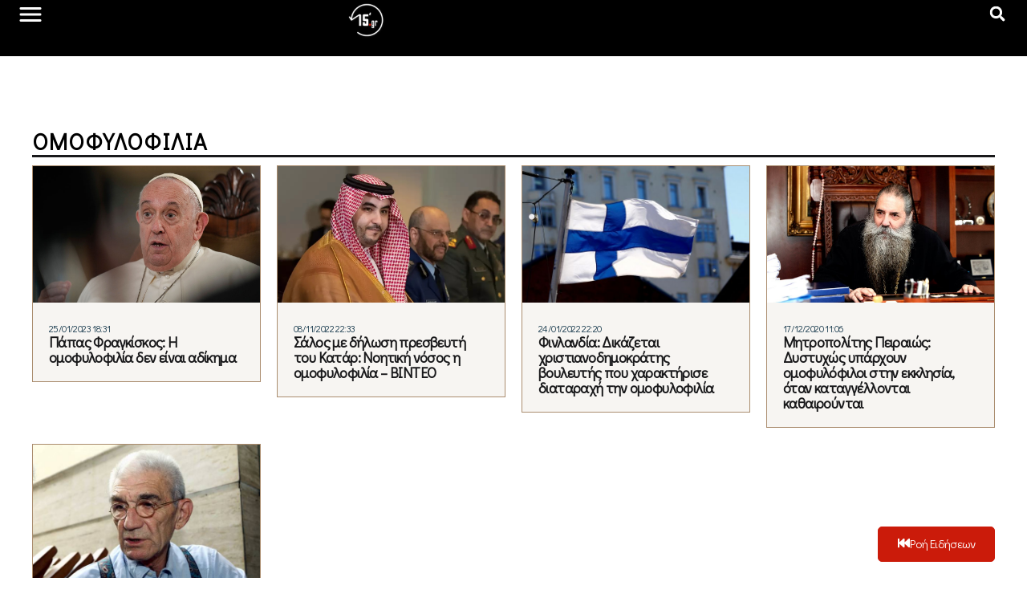

--- FILE ---
content_type: text/css
request_url: https://15minutes.gr/wp-content/uploads/elementor/css/post-640235.css?ver=1749750763
body_size: 1243
content:
.elementor-kit-640235{--e-global-color-primary:#000000;--e-global-color-secondary:#123549;--e-global-color-text:#19191B;--e-global-color-accent:#FDFDFD;--e-global-color-70a0e3b:#CB1B0A;--e-global-color-3ea3e3d:#141248;--e-global-color-7a03102:#FFFFFF;--e-global-color-5777647:#1412485C;--e-global-color-7a816d5:#AB8D6F;--e-global-color-fec60d9:#F7F5F2;--e-global-color-13e4c52:#14124800;--e-global-color-8555909:#FFFFFF42;--e-global-color-6dac50f:#89C4E6;--e-global-typography-primary-font-family:"Didact Gothic";--e-global-typography-primary-font-weight:600;--e-global-typography-secondary-font-family:"Didact Gothic";--e-global-typography-secondary-font-weight:500;--e-global-typography-text-font-family:"Didact Gothic";--e-global-typography-text-font-size:18px;--e-global-typography-text-font-weight:300;--e-global-typography-text-letter-spacing:-0.6px;--e-global-typography-accent-font-family:"Didact Gothic";--e-global-typography-accent-font-weight:400;--e-global-typography-accent-letter-spacing:-0.6px;--e-global-typography-a2a7af9-font-family:"Didact Gothic";--e-global-typography-a2a7af9-font-size:28px;--e-global-typography-a2a7af9-font-weight:700;--e-global-typography-a2a7af9-text-transform:uppercase;--e-global-typography-a2a7af9-line-height:1.2em;--e-global-typography-a2a7af9-letter-spacing:1px;--e-global-typography-2eae703-font-family:"Didact Gothic";--e-global-typography-2eae703-font-size:16px;--e-global-typography-2eae703-font-weight:400;--e-global-typography-53538f1-font-family:"Didact Gothic";--e-global-typography-53538f1-font-size:14px;--e-global-typography-53538f1-font-weight:400;--e-global-typography-53538f1-text-transform:uppercase;--e-global-typography-73b9983-font-family:"Didact Gothic";--e-global-typography-73b9983-font-size:15px;--e-global-typography-73b9983-font-weight:400;--e-global-typography-43af787-font-family:"Didact Gothic";--e-global-typography-43af787-font-size:48px;--e-global-typography-43af787-font-weight:600;--e-global-typography-43af787-line-height:1.1em;--e-global-typography-43af787-letter-spacing:-2.4px;--e-global-typography-d7fd644-font-family:"Didact Gothic";--e-global-typography-d7fd644-font-size:20px;--e-global-typography-d7fd644-font-weight:400;--e-global-typography-d7fd644-font-style:italic;--e-global-typography-d7fd644-line-height:1.4em;--e-global-typography-d7fd644-letter-spacing:-0.4px;--e-global-typography-0e2114e-font-family:"Didact Gothic";--e-global-typography-0e2114e-font-size:16px;--e-global-typography-0e2114e-font-weight:300;--e-global-typography-6fa410a-font-family:"Didact Gothic";--e-global-typography-6fa410a-font-size:28px;--e-global-typography-6fa410a-font-weight:800;--e-global-typography-6fa410a-text-transform:uppercase;--e-global-typography-6fa410a-line-height:1.3em;--e-global-typography-3ede2d8-font-family:"Didact Gothic";--e-global-typography-3ede2d8-font-size:26px;--e-global-typography-3ede2d8-font-weight:600;--e-global-typography-3ede2d8-line-height:1.1em;--e-global-typography-3ede2d8-letter-spacing:-0.6px;--e-global-typography-143594d-font-family:"Didact Gothic";--e-global-typography-143594d-font-size:13px;--e-global-typography-143594d-font-weight:400;--e-global-typography-143594d-text-transform:uppercase;--e-global-typography-eabbb6f-font-family:"Didact Gothic";--e-global-typography-eabbb6f-font-size:16px;--e-global-typography-eabbb6f-font-weight:400;--e-global-typography-eabbb6f-line-height:22px;--e-global-typography-82eb869-font-family:"Didact Gothic";--e-global-typography-82eb869-font-size:18px;--e-global-typography-82eb869-font-weight:500;--e-global-typography-82eb869-line-height:1.1em;--e-global-typography-ea539b6-font-family:"Didact Gothic";--e-global-typography-ea539b6-font-size:12px;--e-global-typography-ea539b6-font-weight:400;--e-global-typography-ea539b6-text-transform:uppercase;--e-global-typography-e119051-font-family:"Didact Gothic";--e-global-typography-e119051-font-size:38px;--e-global-typography-e119051-font-weight:600;--e-global-typography-e119051-line-height:42px;--e-global-typography-e47e5fd-font-family:"Didact Gothic";--e-global-typography-e47e5fd-font-size:18px;--e-global-typography-e47e5fd-font-weight:500;--e-global-typography-e47e5fd-letter-spacing:-0.6px;--e-global-typography-f256dbd-font-family:"Didact Gothic";--e-global-typography-f256dbd-font-size:17px;--e-global-typography-f256dbd-font-weight:600;--e-global-typography-f256dbd-line-height:1.1em;--e-global-typography-163b96c-font-family:"Didact Gothic";--e-global-typography-163b96c-font-size:16px;--e-global-typography-163b96c-font-weight:400;--e-global-typography-163b96c-line-height:22px;--e-global-typography-163b96c-letter-spacing:0px;color:var( --e-global-color-text );font-family:var( --e-global-typography-text-font-family ), Sans-serif;font-size:var( --e-global-typography-text-font-size );font-weight:var( --e-global-typography-text-font-weight );line-height:var( --e-global-typography-text-line-height );letter-spacing:var( --e-global-typography-text-letter-spacing );background-color:#FFFFFF;}body{overflow-x:inherit !important;}.elementor a, .elementor a:link, .elementor a:focus, .elementor a:active, .elementor a:hover{text-decoration:inherit !important;}.elementor a:link, .elementor .smooth-hover a:link, {transition:inherit;}.elementor-kit-640235 h1{color:var( --e-global-color-primary );font-family:"Didact Gothic", Sans-serif;font-size:42px;font-weight:600;line-height:1.3em;letter-spacing:-1.6px;}.elementor-kit-640235 h2{color:var( --e-global-color-primary );font-family:"Didact Gothic", Sans-serif;font-size:38px;font-weight:500;line-height:1.05em;letter-spacing:-1.6px;}.elementor-kit-640235 h3{font-family:"Didact Gothic", Sans-serif;font-size:32px;font-weight:500;line-height:1.05em;letter-spacing:-1.6px;}.elementor-kit-640235 h4{color:var( --e-global-color-primary );font-family:"Didact Gothic", Sans-serif;font-size:28px;font-weight:500;line-height:1.04em;letter-spacing:-1.6px;}.elementor-kit-640235 h5{color:var( --e-global-color-primary );font-family:"Didact Gothic", Sans-serif;font-size:22px;font-weight:400;line-height:1.05em;letter-spacing:-1.6px;}.elementor-kit-640235 h6{color:var( --e-global-color-primary );font-family:"Didact Gothic", Sans-serif;font-size:19px;font-weight:400;line-height:1.02em;letter-spacing:-1.6px;}.elementor-section.elementor-section-boxed > .elementor-container{max-width:1140px;}.e-con{--container-max-width:1140px;}.elementor-widget:not(:last-child){margin-block-end:20px;}.elementor-element{--widgets-spacing:20px 20px;}{}h1.entry-title{display:var(--page-title-display);}.elementor-kit-640235 e-page-transition{background-color:#FFBC7D;}.site-header .site-branding{flex-direction:column;align-items:stretch;}.site-header{padding-inline-end:0px;padding-inline-start:0px;}.site-footer .site-branding{flex-direction:column;align-items:stretch;}@media(max-width:1024px){.elementor-kit-640235{--e-global-typography-a2a7af9-font-size:24px;--e-global-typography-43af787-font-size:42px;--e-global-typography-d7fd644-font-size:32px;--e-global-typography-d7fd644-line-height:1.2em;--e-global-typography-6fa410a-font-size:24px;--e-global-typography-3ede2d8-font-size:24px;--e-global-typography-143594d-font-size:12px;--e-global-typography-eabbb6f-font-size:14px;--e-global-typography-e119051-font-size:32px;--e-global-typography-e119051-line-height:36px;font-size:var( --e-global-typography-text-font-size );line-height:var( --e-global-typography-text-line-height );letter-spacing:var( --e-global-typography-text-letter-spacing );}.elementor-kit-640235 h1{font-size:40px;}.elementor-kit-640235 h2{font-size:36px;}.elementor-kit-640235 h3{font-size:30px;}.elementor-kit-640235 h4{font-size:26px;}.elementor-kit-640235 h5{font-size:22px;}.elementor-kit-640235 h6{font-size:19px;}.elementor-section.elementor-section-boxed > .elementor-container{max-width:1024px;}.e-con{--container-max-width:1024px;}}@media(max-width:767px){.elementor-kit-640235{--e-global-typography-a2a7af9-font-size:20px;--e-global-typography-2eae703-font-size:17px;--e-global-typography-53538f1-font-size:17px;--e-global-typography-73b9983-font-size:15px;--e-global-typography-43af787-font-size:32px;--e-global-typography-43af787-line-height:1em;--e-global-typography-d7fd644-font-size:18px;--e-global-typography-d7fd644-line-height:1.1em;--e-global-typography-0e2114e-font-size:18px;--e-global-typography-6fa410a-font-size:20px;--e-global-typography-3ede2d8-font-size:22px;--e-global-typography-143594d-font-size:14px;--e-global-typography-eabbb6f-font-size:17px;--e-global-typography-82eb869-font-size:18px;--e-global-typography-82eb869-line-height:18px;--e-global-typography-ea539b6-font-size:13px;--e-global-typography-e119051-font-size:26px;--e-global-typography-e119051-line-height:29px;--e-global-typography-e47e5fd-font-size:17px;--e-global-typography-e47e5fd-line-height:18px;--e-global-typography-f256dbd-font-size:18px;--e-global-typography-f256dbd-line-height:21px;--e-global-typography-163b96c-font-size:17px;font-size:var( --e-global-typography-text-font-size );line-height:var( --e-global-typography-text-line-height );letter-spacing:var( --e-global-typography-text-letter-spacing );}.elementor-kit-640235 h1{font-size:32px;}.elementor-kit-640235 h2{font-size:30px;}.elementor-kit-640235 h3{font-size:26px;}.elementor-kit-640235 h4{font-size:24px;}.elementor-section.elementor-section-boxed > .elementor-container{max-width:767px;}.e-con{--container-max-width:767px;}}

--- FILE ---
content_type: text/css
request_url: https://15minutes.gr/wp-content/uploads/elementor/css/post-640356.css?ver=1749750769
body_size: 814
content:
.elementor-640356 .elementor-element.elementor-element-727c50a0{--display:flex;--min-height:0px;--gap:0px 0px;--background-transition:0.3s;border-style:solid;--border-style:solid;border-width:1px 1px 1px 1px;--border-top-width:1px;--border-right-width:1px;--border-bottom-width:1px;--border-left-width:1px;border-color:var( --e-global-color-7a816d5 );--border-color:var( --e-global-color-7a816d5 );--padding-top:0px;--padding-bottom:0px;--padding-left:0px;--padding-right:0px;}.elementor-640356 .elementor-element.elementor-element-727c50a0:not(.elementor-motion-effects-element-type-background), .elementor-640356 .elementor-element.elementor-element-727c50a0 > .elementor-motion-effects-container > .elementor-motion-effects-layer{background-color:var( --e-global-color-fec60d9 );}.elementor-640356 .elementor-element.elementor-element-727c50a0:hover{box-shadow:0px 0px 10px 0px rgba(0,0,0,0.5);}.elementor-640356 .elementor-element.elementor-element-727c50a0, .elementor-640356 .elementor-element.elementor-element-727c50a0::before{--border-transition:0.3s;}.elementor-640356 .elementor-element.elementor-element-3ec73083{--display:flex;--min-height:170px;--overflow:hidden;--background-transition:0.3s;--overlay-opacity:0.8;--padding-top:0px;--padding-bottom:0px;--padding-left:0px;--padding-right:0px;}.elementor-640356 .elementor-element.elementor-element-3ec73083:not(.elementor-motion-effects-element-type-background), .elementor-640356 .elementor-element.elementor-element-3ec73083 > .elementor-motion-effects-container > .elementor-motion-effects-layer{background-position:center center;background-repeat:no-repeat;background-size:cover;}.elementor-640356 .elementor-element.elementor-element-3ec73083::before, .elementor-640356 .elementor-element.elementor-element-3ec73083 > .elementor-background-video-container::before, .elementor-640356 .elementor-element.elementor-element-3ec73083 > .e-con-inner > .elementor-background-video-container::before, .elementor-640356 .elementor-element.elementor-element-3ec73083 > .elementor-background-slideshow::before, .elementor-640356 .elementor-element.elementor-element-3ec73083 > .e-con-inner > .elementor-background-slideshow::before, .elementor-640356 .elementor-element.elementor-element-3ec73083 > .elementor-motion-effects-container > .elementor-motion-effects-layer::before{--background-overlay:'';}.elementor-640356 .elementor-element.elementor-element-3ec73083:hover::before, .elementor-640356 .elementor-element.elementor-element-3ec73083:hover > .elementor-background-video-container::before, .elementor-640356 .elementor-element.elementor-element-3ec73083:hover > .e-con-inner > .elementor-background-video-container::before, .elementor-640356 .elementor-element.elementor-element-3ec73083 > .elementor-background-slideshow:hover::before, .elementor-640356 .elementor-element.elementor-element-3ec73083 > .e-con-inner > .elementor-background-slideshow:hover::before{--background-overlay:'';}.elementor-640356 .elementor-element.elementor-element-3ec73083:hover{--overlay-opacity:1;}.elementor-640356 .elementor-element.elementor-element-3ec73083, .elementor-640356 .elementor-element.elementor-element-3ec73083::before{--overlay-transition:0.3s;--border-transition:0.3s;}.elementor-640356 .elementor-element.elementor-element-733b4303{--spacer-size:50px;}.elementor-640356 .elementor-element.elementor-element-2a60cfdb{--display:flex;--gap:6px 6px;--background-transition:0.3s;--padding-top:20px;--padding-bottom:20px;--padding-left:20px;--padding-right:20px;}.elementor-640356 .elementor-element.elementor-element-70408c27 .jet-listing-dynamic-meta{text-align:flex-start;}.elementor-640356 .elementor-element.elementor-element-70408c27 .jet-listing-dynamic-meta__item, .elementor-640356 .elementor-element.elementor-element-70408c27 .jet-listing-dynamic-meta__item-val{font-family:var( --e-global-typography-ea539b6-font-family ), Sans-serif;font-size:var( --e-global-typography-ea539b6-font-size );font-weight:var( --e-global-typography-ea539b6-font-weight );text-transform:var( --e-global-typography-ea539b6-text-transform );line-height:var( --e-global-typography-ea539b6-line-height );letter-spacing:var( --e-global-typography-ea539b6-letter-spacing );word-spacing:var( --e-global-typography-ea539b6-word-spacing );}.elementor-640356 .elementor-element.elementor-element-70408c27 .jet-listing-dynamic-meta__item{color:var( --e-global-color-primary );}.elementor-640356 .elementor-element.elementor-element-70408c27 .jet-listing-dynamic-meta__item-val{color:var( --e-global-color-secondary );}.elementor-640356 .elementor-element.elementor-element-70408c27 .jet-listing-dynamic-meta__item-val:hover{color:var( --e-global-color-70a0e3b );}.elementor-640356 .elementor-element.elementor-element-28b377a7 .jet-listing-dynamic-link__link{align-self:flex-start;font-family:"Didact Gothic", Sans-serif;font-size:18px;font-weight:600;line-height:1.1em;color:var( --e-global-color-text );flex-direction:row;}.elementor-640356 .elementor-element.elementor-element-28b377a7 .jet-listing-dynamic-link__link:hover{color:var( --e-global-color-70a0e3b );}.elementor-640356 .elementor-element.elementor-element-28b377a7 .jet-listing-dynamic-link__icon{order:1;}@media(max-width:1024px){.elementor-640356 .elementor-element.elementor-element-70408c27 .jet-listing-dynamic-meta__item, .elementor-640356 .elementor-element.elementor-element-70408c27 .jet-listing-dynamic-meta__item-val{font-size:var( --e-global-typography-ea539b6-font-size );line-height:var( --e-global-typography-ea539b6-line-height );letter-spacing:var( --e-global-typography-ea539b6-letter-spacing );word-spacing:var( --e-global-typography-ea539b6-word-spacing );}}@media(max-width:767px){.elementor-640356 .elementor-element.elementor-element-727c50a0{--flex-direction:row;--container-widget-width:initial;--container-widget-height:100%;--container-widget-flex-grow:1;--container-widget-align-self:stretch;--flex-wrap-mobile:wrap;}.elementor-640356 .elementor-element.elementor-element-3ec73083{--width:35%;--min-height:90px;}.elementor-640356 .elementor-element.elementor-element-2a60cfdb{--width:65%;--justify-content:flex-start;--padding-top:0px;--padding-bottom:8px;--padding-left:8px;--padding-right:3px;}.elementor-640356 .elementor-element.elementor-element-70408c27 .jet-listing-dynamic-meta__item, .elementor-640356 .elementor-element.elementor-element-70408c27 .jet-listing-dynamic-meta__item-val{font-size:var( --e-global-typography-ea539b6-font-size );line-height:var( --e-global-typography-ea539b6-line-height );letter-spacing:var( --e-global-typography-ea539b6-letter-spacing );word-spacing:var( --e-global-typography-ea539b6-word-spacing );}.elementor-640356 .elementor-element.elementor-element-28b377a7 .jet-listing-dynamic-link__link{font-size:18px;line-height:18px;}}